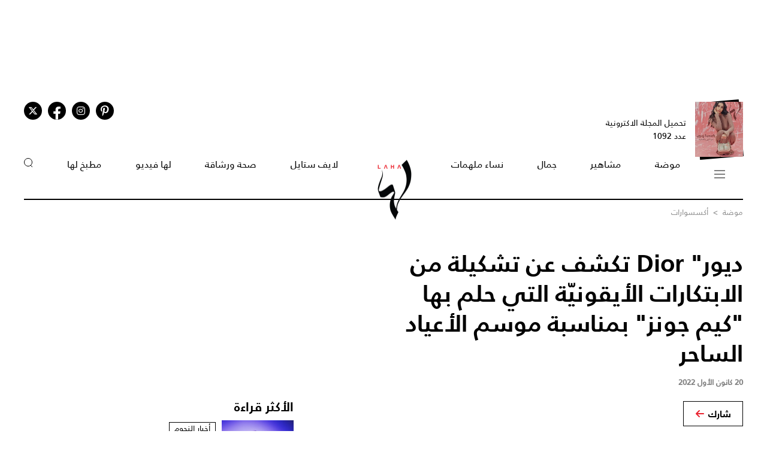

--- FILE ---
content_type: text/html; charset=UTF-8
request_url: https://www.lahamag.com/article/190587-%D8%AF%D9%8A%D9%88%D8%B1-dior-%D8%AA%D9%83%D8%B4%D9%81-%D8%B9%D9%86-%D8%AA%D8%B4%D9%83%D9%8A%D9%84%D8%A9-%D9%85%D9%86-%D8%A7%D9%84%D8%A7%D8%A8%D8%AA%D9%83%D8%A7%D8%B1%D8%A7%D8%AA-%D8%A7%D8%AA-%D8%A7%D9%84%D8%A3%D9%8A%D9%82%D9%88%D9%86%D9%8A%D8%A9-%D8%A7%D9%84%D8%AA%D9%8A-%D8%AD%D9%84%D9%85-%D8%A8%D9%87%D8%A7%D9%83%D9%8A%D9%85-%D8%AC%D9%88%D9%86%D8%B2-%D8%A8%D9%85%D9%86%D8%A7%D8%B3%D8%A8%D8%A9
body_size: 11998
content:
<!DOCTYPE html>
<html lang="ar">
  <head>
          
<title>ديور'' Dior تكشف عن تشكيلة من الابتكارات الأيقونيّة التي حلم بها''كيم جونز'' بمناسبة موسم الأعياد الساحر | مجلة لها</title>
<meta name="title" content="ديور'' Dior تكشف عن تشكيلة من الابتكارات الأيقونيّة التي حلم بها''كيم جونز'' بمناسبة موسم الأعياد الساحر | مجلة لها" />
<meta name="description" content="وسط ديكور يحتفل بجمال الشتاء، تزيّنت حقيبتا ''سادل''&amp;nbsp; Saddle الأيقونيّة و''ديور لينغو..." />
<meta property="og:title" content="ديور'' Dior تكشف عن تشكيلة من الابتكارات الأيقونيّة التي حلم بها''كيم جونز'' بمناسبة موسم الأعياد الساحر | مجلة لها" />
<meta property="og:description" content="وسط ديكور يحتفل بجمال الشتاء، تزيّنت حقيبتا ''سادل''&amp;nbsp; Saddle الأيقونيّة و''ديور لينغو..." />
<meta property="og:type" content="article" />
<meta property="og:url" content="https://www.lahamag.com/article/190587-%D8%AF%D9%8A%D9%88%D8%B1-dior-%D8%AA%D9%83%D8%B4%D9%81-%D8%B9%D9%86-%D8%AA%D8%B4%D9%83%D9%8A%D9%84%D8%A9-%D9%85%D9%86-%D8%A7%D9%84%D8%A7%D8%A8%D8%AA%D9%83%D8%A7%D8%B1%D8%A7%D8%AA-%D8%A7%D8%AA-%D8%A7%D9%84%D8%A3%D9%8A%D9%82%D9%88%D9%86%D9%8A%D8%A9-%D8%A7%D9%84%D8%AA%D9%8A-%D8%AD%D9%84%D9%85-%D8%A8%D9%87%D8%A7%D9%83%D9%8A%D9%85-%D8%AC%D9%88%D9%86%D8%B2-%D8%A8%D9%85%D9%86%D8%A7%D8%B3%D8%A8%D8%A9" />
<link rel="canonical" href="https://www.lahamag.com/article/190587-%D8%AF%D9%8A%D9%88%D8%B1-dior-%D8%AA%D9%83%D8%B4%D9%81-%D8%B9%D9%86-%D8%AA%D8%B4%D9%83%D9%8A%D9%84%D8%A9-%D9%85%D9%86-%D8%A7%D9%84%D8%A7%D8%A8%D8%AA%D9%83%D8%A7%D8%B1%D8%A7%D8%AA-%D8%A7%D8%AA-%D8%A7%D9%84%D8%A3%D9%8A%D9%82%D9%88%D9%86%D9%8A%D8%A9-%D8%A7%D9%84%D8%AA%D9%8A-%D8%AD%D9%84%D9%85-%D8%A8%D9%87%D8%A7%D9%83%D9%8A%D9%85-%D8%AC%D9%88%D9%86%D8%B2-%D8%A8%D9%85%D9%86%D8%A7%D8%B3%D8%A8%D8%A9" />
<meta property="og:image" content="https://s.lahamag.com/storage/attachments/190/Lingot50BaginDiorObliqueJacquardRuthenium_201943.jpg/r/1200/Lingot50BaginDiorObliqueJacquardRuthenium_201943.jpg" />
<meta property="og:site_name" content="Laha Magazine" />
<meta name="twitter:card" content="summary_large_image">
<meta name="twitter:site" content="@LahaMagonline">
<meta name="twitter:title" content="ديور'' Dior تكشف عن تشكيلة من الابتكارات الأيقونيّة التي حلم بها''كيم جونز'' بمناسبة موسم الأعياد الساحر | مجلة لها">
<meta name="twitter:description" content="وسط ديكور يحتفل بجمال الشتاء، تزيّنت حقيبتا ''سادل''&amp;nbsp; Saddle الأيقونيّة و''ديور لينغو...">
<meta name="twitter:image" content="https://s.lahamag.com/storage/attachments/190/Lingot50BaginDiorObliqueJacquardRuthenium_201943.jpg/r/1200/Lingot50BaginDiorObliqueJacquardRuthenium_201943.jpg">
<link rel="image_src" href="https://s.lahamag.com/storage/attachments/190/Lingot50BaginDiorObliqueJacquardRuthenium_201943.jpg/r/1200/Lingot50BaginDiorObliqueJacquardRuthenium_201943.jpg" />
<link rel="preload" fetchpriority="high" as="image" href="https://s.lahamag.com/storage/attachments/190/Lingot50BaginDiorObliqueJacquardRuthenium_201943.jpg/r/1200/Lingot50BaginDiorObliqueJacquardRuthenium_201943.jpg" imagesrcset="https://s.lahamag.com/storage/attachments/190/Lingot50BaginDiorObliqueJacquardRuthenium_201943.jpg/r/640/Lingot50BaginDiorObliqueJacquardRuthenium_201943.jpg 640w, https://s.lahamag.com/storage/attachments/190/Lingot50BaginDiorObliqueJacquardRuthenium_201943.jpg/r/1200/Lingot50BaginDiorObliqueJacquardRuthenium_201943.jpg 1200w, https://s.lahamag.com/storage/attachments/190/Lingot50BaginDiorObliqueJacquardRuthenium_201943.jpg/r/1920/Lingot50BaginDiorObliqueJacquardRuthenium_201943.jpg 1920w" imagesizes="(max-width: 600px) 80vw, 50vw">
<meta name="robots" content="max-image-preview:large">
    
    <meta charset="UTF-8" />
    <meta name="viewport" content="width=device-width, initial-scale=1.0" />
    <link rel="stylesheet" type="text/css" href="/assets/css/main.css?271" />
    <link rel="icon" href="/assets/images/favicon.png" type="image/x-icon" />
    <link rel="apple-touch-icon" sizes="57x57" href="/assets/favicon/apple-icon-57x57.png">
    <link rel="apple-touch-icon" sizes="60x60" href="/assets/favicon/apple-icon-60x60.png">
    <link rel="apple-touch-icon" sizes="72x72" href="/assets/favicon/apple-icon-72x72.png">
    <link rel="apple-touch-icon" sizes="76x76" href="/assets/favicon/apple-icon-76x76.png">
    <link rel="apple-touch-icon" sizes="114x114" href="/assets/favicon/apple-icon-114x114.png">
    <link rel="apple-touch-icon" sizes="120x120" href="/assets/favicon/apple-icon-120x120.png">
    <link rel="apple-touch-icon" sizes="144x144" href="/assets/favicon/apple-icon-144x144.png">
    <link rel="apple-touch-icon" sizes="152x152" href="/assets/favicon/apple-icon-152x152.png">
    <link rel="apple-touch-icon" sizes="180x180" href="/assets/favicon/apple-icon-180x180.png">
    <link rel="icon" type="image/png" sizes="192x192" href="/assets/favicon/android-icon-192x192.png?1">
    <link rel="icon" type="image/png" sizes="32x32" href="/assets/favicon/favicon-32x32.png">
    <link rel="icon" type="image/png" sizes="96x96" href="/assets/favicon/favicon-96x96.png">
    <link rel="icon" type="image/png" sizes="16x16" href="/assets/favicon/favicon-16x16.png">
    <link rel="manifest" href="/assets/favicon/manifest.json">
    <meta name="msapplication-TileColor" content="#ffffff">
    <meta name="msapplication-TileImage" content="/assets/favicon/ms-icon-144x144.png">
    <meta name="theme-color" content="#ffffff">
    <meta property="fb:app_id" content="306312436238820" />

    <link rel="preconnect" href="https://fundingchoicesmessages.google.com">
    <link rel="preconnect" href="https://cdnjs.cloudflare.com">
    <link rel="preconnect" href="https://ajax.googleapis.com">

    <link rel="preload" href="https://ajax.googleapis.com/ajax/libs/jquery/3.6.4/jquery.min.js" as="script">
    <link rel="preload" href="/assets/js/owl.carousel.min.js" as="script">
    <link rel="preload" href="https://cdnjs.cloudflare.com/ajax/libs/slick-carousel/1.8.1/slick.min.js" as="script">
    <link rel="preload" href="/assets/js/is-in-viewport/isInViewport.min.js" as="script">
    <link rel="preload" href="/assets/js/main.js?111" as="script">
    
        <!-- Google tag (gtag.js) -->
        <script async src="https://www.googletagmanager.com/gtag/js?id=G-53S8G9SK08"></script>
        <script>
            window.dataLayer = window.dataLayer || [];
            function gtag(){dataLayer.push(arguments);}
            gtag('js', new Date());
            gtag('config', 'G-53S8G9SK08');
        </script>
    

          <script type="text/javascript">
          var _paq = _paq || [];
          /* tracker methods like "setCustomDimension" should be called before "trackPageView" */
          _paq.push(["setCookieDomain", "*.lahamag.com"]);
                    _paq.push(['trackPageView', document.title, { dimension1: '87',dimension2:'موضة',dimension3:'0',dimension4: '1'}]);
                    _paq.push(['enableLinkTracking']);
          _paq.push(['enableHeartBeatTimer']);
          (function() {
              var u="https://analytics-cms.whitebeard.me/";
              _paq.push(['setTrackerUrl', u+'piwik.php']);
              _paq.push(['setSiteId', '12']);
              var d=document, g=d.createElement('script'), s=d.getElementsByTagName('script')[0];
              g.type='text/javascript'; g.async=true; g.defer=true; g.src=u+'piwik.js'; s.parentNode.insertBefore(g,s);
          })();
      </script>
        <script>
      const loadScript = src => {
        return new Promise((resolve, reject) => {
          const script = document.createElement('script')
          script.type = 'text/javascript'
          script.onload = resolve
          script.onerror = reject
          script.src = src
          document.head.append(script)
        })
      };  

      var signal = {"User":{"UserId":"","Country":""},"Content":{"Topic":"\u0645\u0648\u0636\u0629","sTopic":["\u0623\u0643\u0633\u0633\u0648\u0627\u0631\u0627\u062a"],"Keywords":"\u062f\u064a\u0648\u0631\u00a0Dior, \u0643\u064a\u0645 \u062c\u0648\u0646\u0632, \u062d\u0642\u064a\u0628\u0629 \u0633\u0627\u062f\u0644, \u062d\u0642\u064a\u0628\u0629 \u062f\u064a\u0648\u0631 \u0644\u064a\u0646\u063a\u0648 50, \u0627\u0644\u0623\u062d\u0630\u064a\u0629 \u0627\u0644\u0631\u064a\u0627\u0636\u064a\u0651\u0629 \u0628\u064a 27","ArticleId":"190587","ArticleTitle":"\u062f\u064a\u0648\u0631\"\u00a0Dior \u062a\u0643\u0634\u0641 \u0639\u0646 \u062a\u0634\u0643\u064a\u0644\u0629 \u0645\u0646 \u0627\u0644\u0627\u0628\u062a\u0643\u0627\u0631\u0627\u062a \u0627\u0644\u0623\u064a\u0642\u0648\u0646\u064a\u0651\u0629 \u0627\u0644\u062a\u064a \u062d\u0644\u0645 \u0628\u0647\u0627\r\n\"\u0643\u064a\u0645 \u062c\u0648\u0646\u0632\" \u0628\u0645\u0646\u0627\u0633\u0628\u0629 \u0645\u0648\u0633\u0645 \u0627\u0644\u0623\u0639\u064a\u0627\u062f \u0627\u0644\u0633\u0627\u062d\u0631","ArticleAuthorName":null,"ArticlePublishDate":"2022-12-20T00:00:00+02:00","ContentType":"article","SearchTerm":null,"Platform":"web","IsVideo":null,"CategoryId":"87","PollId":null,"QuizId":null},"Page":{"ChannelLevel1":"Fashion","ChannelLevel2":""}}    </script>

                <script async="" id="gpt" src="//securepubads.g.doubleclick.net/tag/js/gpt.js"></script>
    
    
    <script src="https://cdn.onesignal.com/sdks/web/v16/OneSignalSDK.page.js" defer></script>
    <script>
      window.OneSignalDeferred = window.OneSignalDeferred || [];
      OneSignalDeferred.push(async function(OneSignal) {
        await OneSignal.init({
          appId: "54765dc8-e62a-4987-a56f-c6a2aa059aac",
          safari_web_id: "web.onesignal.auto.66c6cf5f-f4e2-4fcc-bb6d-d84762ec1541",
          notifyButton: {
            enable: true,
          },
        });
      });
    </script>
    
</head>
<body>
        <!-- Google Tag Manager (noscript) -->
    <noscript
      ><iframe
        src="https://www.googletagmanager.com/ns.html?id=GTM-NTCDNLMK"
        height="0"
        width="0"
        style="display: none; visibility: hidden"
      ></iframe
    ></noscript>
    <!-- End Google Tag Manager (noscript) -->
        <header>
            <div class="advertisement responsive leaderboard desktop header-leaderboard" data-id="Leaderboard" data-platform="desktop" style="min-height: 90px"></div>
        <div class="advertisement responsive leaderboard mobile header-leaderboard" data-id="Leaderboard" data-platform="mobile" style="min-height: 100px"></div>
        
    <nav class="main-container desktop_nav inside_page
    nav-border">
        <div class="social_media">
                                                <a href="https://s.lahamag.com/storage/pdfs/2026/422_file1_837d49f2d60219995c6cb4a9de4e12b1.pdf?3" class="book" target="_blank">
                <div class="main_image">
                    <img src="/assets/images/black.webp" title="black-background" alt="black-background" loading="lazy">
                    <img src="https://s.lahamag.com/storage/pdfs/2026/162472914125082481.jpg/r/300/image.jpg" alt="المجلة الالكترونية العدد 1092" loading="lazy" title="المجلة الالكترونية العدد 1092">
                </div>
                <p>تحميل المجلة الاكترونية
                    عدد 1092</p>
            </a>
                                    <ul class="social_media_icons">
                <li>
                        <a href="https://www.pinterest.com/lahamagazine" target="_blank" aria-label="Follow us on Pinterest"><i class="fa-brands fa-pinterest-p"></i></a>
                </li>
                <li>
                        <a href="https://www.instagram.com/lahamag/" target="_blank" aria-label="Follow us on Instagram"><i class="fa-brands fa-instagram"></i></a>
                </li>
                <li class="facebook">
                        <a href="https://www.facebook.com/lahamag" target="_blank" aria-label="Follow us on Facebook"><i class="fa-brands fa-facebook-f"></i></a>
                </li>
                <li>
                        <a href="https://twitter.com/LahaMagonline" target="_blank" aria-label="Follow us on Twitter"><i class="fa-brands fa-x-twitter"></i></a>
                </li>
            </ul>
        </div>

        <ul class="menu_items">
            <li class="menu">
                <div class="top-nav">
                    <img src="/assets/images/menu2.svg?1" title="menu" alt="menu" loading="lazy" class="burger-menu">
                </div>
            </li>
            <!--  -->
            <li><a href="/category/48-موضة">موضة</a></li>
            <li><a href="/category/65-مشاهير">مشاهير</a></li>
            <li><a href="/category/68-جمال">جمال</a></li>
            <li><a href="/category/333-نساء-ملهمات">نساء ملهمات</a></li>
            <li><a href="/"><img src="/assets/images/laha-logo-small.png" alt="laha logo" title="laha logo" class="header_logo" width="75" height="110"></a></li>
            <li><a href="/category/288-لايف-ستايل">لايف ستايل</a></li>
            <li><a href="/category/47-صحة">صحة ورشاقة</a></li>
            <li><a href="/category/218-فيديو-لها">لها فيديو</a></li>
            <li><a href="/category/49-مطبخ-لها">مطبخ لها</a></li>
            <li><button type="button" id="search_button"><img src="/assets/images/search_icon.svg" alt="search_icon" width="15" height="16"></button></li>
        </ul>
    </nav>
    <nav class="mobile_nav main-container">
        <img src="/assets/images/menu2.svg?1" loading="lazy" alt="mobile menu" title="mobile menu" class="mobile_burger_menu" width="27" height="21" id="mobile-burger-menu">
        <img src="/assets/images/close.svg" loading="lazy" alt="close" title="close"  style="width: 27px;display: none;"  class="mobile_burger_menu" id="mobile_close_menu">
        <a href="/">
            <img src="/assets/images/laha-logo-small.png" width="62" height="108" title="laha logo" alt="laha logo" loading="lazy" class="header_logo">
        </a>
        <button type="button" class="search_icon">
            <img src="/assets/images/search_icon.svg" title="بحث" alt="بحث" width="21" height="22" loading="lazy">
        </button>
    </nav>
    <div class="mobile_menu">
                                <a href="https://s.lahamag.com/storage/pdfs/2026/422_file1_837d49f2d60219995c6cb4a9de4e12b1.pdf?3" class="book" target="_blank">
            <div class="main_image">
                <img loading="lazy" src="/assets/images/black.webp" alt="black" title="black">
                <img loading="lazy" src="https://s.lahamag.com/storage/pdfs/2026/162472914125082481.jpg/r/300/image.jpg" alt="file" title="file">
            </div>
            <p>تحميل المجلة الاكترونية
                عدد 1092</p>
        </a>
                        <ul class="mobile_menu_links">
            <li class="mobile_menu_links_item">
                <a href="/category/48-موضة">موضة</a>
                <div class="submenu">
                    <ul>
                        <li><a href="/category/322-أزياء">أزياء</a></li>
                        <li><a href="/category/323-أسابيع-أزياء">أسابيع الموضة</a></li>
                        <li><a href="/category/58-عروض-أزياء">عروض أزياء</a></li>
                        <li><a href="/category/56-أخبار-الموضة">أخبار الموضة</a></li>
                        <li><a href="/category/104-ساعات-ومجوهرات">ساعات ومجوهرات</a></li>
                    </ul>
                    <ul>
                        <li><a href="/category/87-اكسسوارات">اكسسوارات</a></li>
                        <li><a href="/category/57-إطلالات-المشاهير">إطلالات المشاهير</a></li>
                        <li><a href="/category/142-له">له</a></li>
                        <li><a href="/category/1-عروس-لها">عروس لها</a></li>
                    </ul>
                </div>
            </li>
            <li class="mobile_menu_links_item">
                <a href="/category/65-مشاهير">مشاهير</a>
                <div class="submenu">
                    <ul>
                        <li><a href="/category/70-أخبار-النجوم">أخبار النجوم</a></li>
                        <li><a href="/category/327-عائلات-ملكية">عائلات ملكية</a></li>
                        <li><a href="/category/328-مشاهير-العرب">مشاهير العرب</a></li>
                        <li><a href="/category/329-مشاهير-العالم">مشاهير العالم</a></li>
                        <li><a href="/category/127-مقابلات">مقابلات</a></li>
                    </ul>
                    <ul>
                        <li><a href="/category/286-سينما-ومسلسلات">سينما ومسلسلات</a></li>
                    </ul>
                </div>
            </li>
            <li class="mobile_menu_links_item">
                <a href="/category/68-جمال">جمال</a>
                <div class="submenu">
                    <ul>
                        <li><a href="/category/331-صيحات-جمالية">صيحات جمالية</a></li>
                        <li><a href="/category/86-بشرتك">بشرتك</a></li>
                        <li><a href="/category/194-مكياجك">مكياجك</a></li>
                        <li><a href="/category/133-عطور-ومستحضرات">عطور ومستحضرات</a></li>
                        <li><a href="/category/81-نصائح-جمالية">نصائح جمالية</a></li>
                    </ul>
                </div>
            </li>
            <li class="mobile_menu_links_item">
                <a href="/category/333-نساء-ملهمات">نساء ملهمات</a>
                <div class="submenu">
                    <ul>
                        <li><a href="/category/334-قصة-نجاح">قصة نجاح</a></li>
                        <li><a href="/category/335-قضايا-المرأة">قضايا المرأة</a></li>
                    </ul>
                </div>
            </li>
            <li class="mobile_menu_links_item">
                <a href="/category/288-لايف-ستايل">لايف ستايل</a>
                <div class="submenu">
                    <ul>
                        <li><a href="/category/50-ديكور">ديكور</a></li>
                        <li><a href="/category/7-سياحة-وسفر">سياحة وسفر</a></li>
                        <li><a href="/category/6-ثقافة-وفنون">ثقافة وفنون</a></li>
                        <!-- <li><a href="/category/353-تكنولوجيا">تكنولوجيا</a></li> -->
                        <li><a href="/category/45-أبراج">أبراج</a></li>
                    </ul>
                </div>
            </li>
            <li class="mobile_menu_links_item">
                <a href="/category/47-صحة">صحة ورشاقة</a>
                <div class="submenu">
                    <ul>
                        <li><a href="/category/289-الحمل-والآمومة">الحمل والآمومة</a></li>
                        <li><a href="/category/165-تغذية">تغذية</a></li>
                        <li><a href="/category/112-صحة-عامة">صحة عامة</a></li>
                    </ul>
                </div>
            </li>
            <li class="mobile_menu_links_item">
                <a href="/category/218-فيديو-لها">لها فيديو</a>
                <div class="submenu">
                    <ul>
                        <li><a href="/category/346-exclusives">Exclusives</a></li>
                        <li><a href="/category/352-موضة">موضة</a></li>
                        <li><a href="/category/353-جمال">جمال</a></li>
                        <li><a href="/category/347-مشاهير-وفن">مشاهير وفن</a></li>
                        <li><a href="/category/127-مقابلات">مقابلات</a></li>
                    </ul>
                </div>
            </li>
            <li class="mobile_menu_links_item">
                <a href="/category/49-مطبخ-لها">مطبخ لها</a>
                <div class="submenu">
                    <ul>
                        <li><a href="/category/89-وصفات-سهلة">وصفات سهلة</a></li>
                        <li><a href="/category/349-وصفات-صحية">وصفات صحية</a></li>
                        <li><a href="/category/350-وصفات-بالفيديو">وصفات بالفيديو</a></li>
                        <li><a href="/category/249-رمضانيات">رمضانيات</a></li>
                        <li><a href="/category/94-نصائح-وإرشادات">نصائح شيف</a></li>
                    </ul>
                </div>
            </li>
        </ul>
        <ul class="privacy_links">
            <li><a href="/privacy">سياسة الخصوصية</a></li>
            <li><a href="/subscribe"><img src="/assets/images/left_arrow.svg" alt="left arrow" title="left arrow" loading="lazy">إشترك</a></li>
            <li><a href="/yourAds"><img src="/assets/images/left_arrow.svg" alt="left arrow" title="left arrow" loading="lazy">أعلن معنا</a></li>
        </ul>
        <ul class="social_media_icons">
            <li>
                <a href="https://www.pinterest.com/lahamagazine" target="_blank"><i class="fa-brands fa-pinterest-p"></i></a>
            </li>
            <li>
                <a href="https://www.instagram.com/lahamag/"><i class="fa-brands fa-instagram"></i></a>
            </li>
            <li class="facebook">
                <a href="https://www.facebook.com/lahamag" target="_blank"><i class="fa-brands fa-facebook-f"></i></a>
            </li>
            <li>
                <a href="https://twitter.com/LahaMagonline" target="_blank"><i class="fa-brands fa-x-twitter"></i></a>
            </li>
        </ul>
    </div>
</header>
<div class="search_section">
    <form action="/search" method="get">
                <input type="text" name="q" placeholder="اكتب هنا عن ماذا تبحث" id="search-input" />
                <a href="#" class="search_button submit">بحث</a>
    </form>
</div>
<div class="desktop_submenu">
    <div class="toggle_menu_header">
        <div class="top-nav menu">
            <img src="/assets/images/x.svg" alt="x close" title="x close" loading="lazy">
        </div>
        <ul class="social_media_icons">
            <li>
                <a href="https://www.pinterest.com/lahamagazine" target="_blank"><i class="fa-brands fa-pinterest-p"></i></a>
            </li>
            <li>
                <a href="https://www.instagram.com/lahamag/"><i class="fa-brands fa-instagram"></i></a>
            </li>
            <li class="facebook">
                <a href="https://www.facebook.com/lahamag" target="_blank"><i class="fa-brands fa-facebook-f"></i></a>
            </li>
            <li>
                <a href="https://twitter.com/LahaMagonline" target="_blank"><i class="fa-brands fa-x-twitter"></i></a>
            </li>
        </ul>
    </div>
    <div class="menu_header">
        <form action="/search" method="get" class="header_search_menu">
                        <input type="text" name="q" placeholder="اكتب هنا عن ماذا تبحث" id="search-input" />
                        <a href="#" class="submit">بحث</a>
        </form>
        <a href="" class="menu_logo"><img loading="lazy" src="/assets/images/laha-logo-small.png" alt="laha logo" title="laha logo" class="header_logo" width="75" height="118"></a>
        <ul>
            <li><a href="/privacy">سياسة الخصوصية</a></li>
            <li><a href="/subscribe"><img loading="lazy" src="/assets/images/left_arrow.svg" alt="left arrow" title="left arrow">إشترك</a></li>
            <li><a href="/yourAds"><img loading="lazy" src="/assets/images/left_arrow.svg" alt="left arrow" title="left arrow">أعلن معنا</a></li>
        </ul>
    </div>
    <div class="desktop_submenu_container">
        <div class="submenu_items">
            <ul>
                <li><a href="/category/48-موضة">موضة</a></li>
                <li><a href="/category/322-أزياء">أزياء</a></li>
                <li><a href="/category/323-أسابيع-أزياء">أسابيع الموضة</a></li>
                <li><a href="/category/58-عروض-أزياء">عروض أزياء</a></li>
                <li><a href="/category/56-أخبار-الموضة">أخبار الموضة</a></li>
                <li><a href="/category/104-ساعات-ومجوهرات">ساعات ومجوهرات</a></li>
                <li><a href="/category/87-اكسسوارات">اكسسوارات</a></li>
                <li><a href="/category/57-إطلالات-المشاهير">إطلالات المشاهير</a></li>
                <li><a href="/category/142-له">له</a></li>
                <li><a href="/category/1-عروس-لها">عروس لها</a></li>
            </ul>
            <ul>
                <li><a href="/category/65-مشاهير">مشاهير</a></li>
                <li><a href="/category/70-أخبار-النجوم">أخبار النجوم</a></li>
                <li><a href="/category/327-عائلات-ملكية">عائلات ملكية</a></li>
                <li><a href="/category/328-مشاهير-العرب">مشاهير العرب</a></li>
                <li><a href="/category/329-مشاهير-العالم">مشاهير العالم</a></li>
                <li><a href="/category/127-مقابلات">مقابلات</a></li>
                <li><a href="/category/286-سينما-ومسلسلات">سينما ومسلسلات</a></li>
            </ul>
            <ul>
                <li><a href="/category/68-جمال">جمال</a></li>
                <li><a href="/category/331-صيحات-جمالية">صيحات جمالية</a></li>
                <li><a href="/category/86-بشرتك">بشرتك</a></li>
                <li><a href="/category/194-مكياجك">مكياجك</a></li>
                <li><a href="/category/133-عطور-ومستحضرات">عطور ومستحضرات</a></li>
                <li><a href="/category/81-نصائح-جمالية">نصائح جمالية</a></li>
            </ul>
            <ul>
                <li><a href="/category/333-نساء-ملهمات">نساء ملهمات</a></li>
                <li><a href="/category/334-قصة-نجاح">قصة نجاح</a></li>
                <li><a href="/category/335-قضايا-المرأة">قضايا المرأة</a></li>
            </ul>
            <ul>
                <li><a href="/category/288-لايف-ستايل">لايف ستايل</a></li>
                <li><a href="/category/50-ديكور">ديكور</a></li>
                <li><a href="/category/7-سياحة-وسفر">سياحة وسفر</a></li>
                <li><a href="/category/6-ثقافة-وفنون">ثقافة وفنون</a></li>
                <li><a href="/category/45-أبراج">أبراج</a></li>
            </ul>
            <ul>
                <li><a href="/category/47-صحة">صحة ورشاقة</a></li>
                <li><a href="/category/289-الحمل-والآمومة">الحمل والآمومة</a></li>
                <li><a href="/category/165-تغذية">تغذية</a></li>
                <li><a href="/category/112-صحة-عامة">صحة عامة</a></li>
            </ul>
            <ul>
                <li><a href="/category/218-فيديو-لها">لها فيديو</a></li>
                <li><a href="/category/346-exclusives">Exclusives</a></li>
                <li><a href="/category/352-موضة">موضة</a></li>
                <li><a href="/category/353-جمال">جمال</a></li>
                <li><a href="/category/347-مشاهير-وفن">مشاهير وفن</a></li>
                <li><a href="/category/127-مقابلات">مقابلات</a></li>
            </ul>
            <ul>
                <li><a href="/category/49-مطبخ-لها">مطبخ لها</a></li>
                <li><a href="/category/89-وصفات-سهلة">وصفات سهلة</a></li>
                <li><a href="/category/349-وصفات-صحية">وصفات صحية</a></li>
                <li><a href="/category/350-وصفات-بالفيديو">وصفات بالفيديو</a></li>
                <li><a href="/category/249-رمضانيات">رمضانيات</a></li>
                <li><a href="/category/94-نصائح-وإرشادات">نصائح شيف</a></li>
            </ul>
            <ul>
                <li><a href="#">المزيد عن لها</a></li>
                <li><a href="/pdf">أعداد لها</a></li>
                <li><a href="/about">عن لها</a></li>
                <li><a href="/contact">إتصل بنا</a></li>
            </ul>

             
                                    <a href="https://s.lahamag.com/storage/pdfs/2026/422_file1_837d49f2d60219995c6cb4a9de4e12b1.pdf?3" class="magazine" target="_blank">
                <h4>المجلة الاكترونية</h4>
                <p>عدد 1092</p>
                <img src="https://s.lahamag.com/storage/pdfs/2026/162472914125082481.jpg" title="المجلة" alt="المجلة" loading="lazy">
            </a>
                                </div>
        <div class="most_read">
            <h4>الأكثر قراءة</h4>
                                    <a href="https://www.lahamag.com/article/234049-%D9%85%D8%B9%D8%AC%D8%A8%D8%A7%D8%AA-%D8%A3%D8%B3%D9%8A%D9%88%D9%8A%D8%A7%D8%AA-%D9%8A%D8%B1%D9%82%D8%B5%D9%86-%D9%85%D8%B9-%D9%87%D9%8A%D9%81%D8%A7%D8%A1-%D9%88%D9%87%D8%A8%D9%8A-%D9%81%D9%8A-%D8%A8%D8%A7%D8%B1%D9%8A%D8%B3-%D8%B4%D8%A7%D9%87%D8%AF%D9%88%D8%A7-%D9%85%D8%A7-%D8%AD%D8%B5%D9%84">
                                <img src="https://s.lahamag.com/storage/attachments/234/Screenshot_20260128_110040_Instagram_940775.jpg/r/300/Screenshot_20260128_110040_Instagram_940775.jpg" alt="هيفاء وهبي ترقص مع المعجبات بموقف طريف في أسبوع الموضة الباريسي" title="هيفاء وهبي ترقص مع المعجبات بموقف طريف في أسبوع الموضة الباريسي" loading="lazy">
                                <p class="image_caption">هيفاء وهبي ترقص مع المعجبات بموقف طريف في أسبوع...</p>
            </a>
                        <a href="https://www.lahamag.com/article/234054-%D9%86%D9%8A%D9%83%D9%88%D9%84%D8%A7-%D8%A8%D9%8A%D9%84%D8%AA%D8%B2-%D8%AA%D9%86%D8%B4%D8%B1-%D9%84%D9%82%D8%B7%D8%A7%D8%AA-%D8%AD%D9%85%D9%8A%D9%85%D8%A9-%D9%85%D8%B9-%D8%A8%D8%B1%D9%88%D9%83%D9%84%D9%8A%D9%86%D9%86-%D8%A8%D9%8A%D9%83%D9%87%D8%A7%D9%85-%D9%88%D8%B3%D8%B7-%D8%A7%D9%84%D8%AE%D9%84%D8%A7%D9%81%D8%A7%D8%AA-%D9%85%D8%B9-%D8%AF%D9%8A%D9%81%D9%8A%D8%AF-%D9%88%D9%81%D9%8A%D9%83%D8%AA%D9%88%D8%B1%D9%8A%D8%A7">
                                <img src="https://s.lahamag.com/storage/attachments/234/372201.jpg/r/300/372201.jpg" alt="نيكولا بيلتز تُشارك فيديو من حياتها الخاصة مع بروكلين بيكهام وسط الخلافات العائلية" title="نيكولا بيلتز تُشارك فيديو من حياتها الخاصة مع بروكلين بيكهام وسط الخلافات العائلية" loading="lazy">
                                <p class="image_caption">نيكولا بيلتز تُشارك فيديو من حياتها الخاصة مع...</p>
            </a>
                        <a href="https://www.lahamag.com/article/234032-%D8%A7%D9%84%D9%85%D9%84%D9%83%D8%A9-%D8%B1%D8%A7%D9%86%D9%8A%D8%A7-%D8%AA%D9%86%D8%B3%D9%82-%D8%A7%D9%84%D8%A8%D8%AF%D9%84%D8%A9-%D8%A7%D9%84%D9%83%D9%84%D8%A7%D8%B3%D9%8A%D9%83%D9%8A%D8%A9-%D8%A8%D9%84%D9%85%D8%B3%D8%A9-%D8%B9%D8%B5%D8%B1%D9%8A%D8%A9-%D9%85%D9%85%D9%8A%D8%B2%D8%A9">
                                <img src="https://s.lahamag.com/storage/attachments/234/700905.jpg/r/300/700905.jpg" alt="الملكة رانيا بإطلالة شتوية ناعمة في واشنطن" title="الملكة رانيا بإطلالة شتوية ناعمة في واشنطن" loading="lazy">
                                <p class="image_caption">الملكة رانيا بإطلالة شتوية ناعمة في واشنطن</p>
            </a>
                        <a href="https://www.lahamag.com/article/234086-%D8%A7%D8%A8%D9%86%D8%AA%D8%A7-%D8%B4%D9%82%D9%8A%D9%82%D8%A9-%D8%A7%D9%84%D8%A3%D9%85%D9%8A%D8%B1%D8%A9-%D8%AF%D9%8A%D8%A7%D9%86%D8%A7-%D8%A3%D9%85%D9%8A%D9%84%D9%8A%D8%A7-%D9%88%D8%A5%D9%84%D9%8A%D8%B2%D8%A7-%D8%B3%D8%A8%D9%86%D8%B3%D8%B1-%D8%AA%D8%AE%D8%B7%D9%81%D8%A7%D9%86-%D8%A7%D9%84%D8%A3%D9%86%D8%B8%D8%A7%D8%B1-%D8%A8%D8%A5%D8%B7%D9%84%D8%A7%D9%84%D8%A7%D8%AA-%D9%85%D9%83%D8%B4%D9%88%D9%81%D8%A9">
                                <img src="https://s.lahamag.com/storage/attachments/234/645267.jpg/r/300/645267.jpg" alt="أميليا وإليزا سبنسر بإطلالتين أنيقتين مستوحتين من الثمانينيات" title="أميليا وإليزا سبنسر بإطلالتين أنيقتين مستوحتين من الثمانينيات" loading="lazy">
                                <p class="image_caption">أميليا وإليزا سبنسر بإطلالتين أنيقتين مستوحتين...</p>
            </a>
                        <a href="https://www.lahamag.com/article/234045-%D8%A7%D8%AC%D8%B1%D8%A3-%D8%A5%D8%B7%D9%84%D8%A7%D9%84%D8%A7%D8%AA-%D8%AC%D9%88%D8%A7%D8%A6%D8%B2-%D8%BA%D8%B1%D8%A7%D9%85%D9%8A-%D8%B9%D8%A8%D8%B1-%D8%A7%D9%84%D8%B3%D9%86%D9%8A%D9%86">
                                <img src="https://s.lahamag.com/storage/attachments/234/2024_228965.jpg/r/300/2024_228965.jpg" alt="قبل انطلاقه الأحد... 7 من أجرأ إطلالات جوائز غرامي على الإطلاق" title="قبل انطلاقه الأحد... 7 من أجرأ إطلالات جوائز غرامي على الإطلاق" loading="lazy">
                                <p class="image_caption">قبل انطلاقه الأحد... 7 من أجرأ إطلالات جوائز...</p>
            </a>
                    </div>
    </div>
</div>    <script type="application/ld+json">
    {
    "@context": "https://schema.org/",
    "@type": "NewsArticle",
    "headline": "ديور\" Dior تكشف عن تشكيلة من الابتكارات الأيقونيّة التي حلم بها\r\n\"كيم جونز\" بمناسبة موسم الأعياد الساحر",
    "articleSection": "أكسسوارات",
    "isAccessibleForFree": true,
    "mainEntityOfPage": {
        "@type": "WebPage",
        "@id": "https://www.lahamag.com/article/190587-%D8%AF%D9%8A%D9%88%D8%B1-dior-%D8%AA%D9%83%D8%B4%D9%81-%D8%B9%D9%86-%D8%AA%D8%B4%D9%83%D9%8A%D9%84%D8%A9-%D9%85%D9%86-%D8%A7%D9%84%D8%A7%D8%A8%D8%AA%D9%83%D8%A7%D8%B1%D8%A7%D8%AA-%D8%A7%D8%AA-%D8%A7%D9%84%D8%A3%D9%8A%D9%82%D9%88%D9%86%D9%8A%D8%A9-%D8%A7%D9%84%D8%AA%D9%8A-%D8%AD%D9%84%D9%85-%D8%A8%D9%87%D8%A7%D9%83%D9%8A%D9%85-%D8%AC%D9%88%D9%86%D8%B2-%D8%A8%D9%85%D9%86%D8%A7%D8%B3%D8%A8%D8%A9"
    },
    "inLanguage": "ar",
    "dateModified": "2022-12-20T00:00:00+02:00",
    "datePublished": "2022-12-20T00:00:00+02:00",
    "sameAs": [
        "https://x.com/LahaMagonline",
        "https://www.facebook.com/lahamag",
        "https://www.instagram.com/lahamag/",
        "https://www.pinterest.com/lahamagazine/"
    ],
    "author": {
        "@type": "Person",
        "name": "مجلة لها",
        "url": "https://www.lahamag.com/"
    },
    "publisher": {
        "@type": "Organization",
        "name": "مجلة لها",
        "logo": {
            "@type": "ImageObject",
            "url": "https://www.lahamag.com/assets/images/main-logo.png",
            "width": 500,
            "height": 270
        }
    },
    "hasPart": [
        {
            "@type": "WebPageElement",
            "isAccessibleForFree": true,
            "cssSelector": ".article-container"
        }
    ],
    "url": "https://www.lahamag.com/article/190587-%D8%AF%D9%8A%D9%88%D8%B1-dior-%D8%AA%D9%83%D8%B4%D9%81-%D8%B9%D9%86-%D8%AA%D8%B4%D9%83%D9%8A%D9%84%D8%A9-%D9%85%D9%86-%D8%A7%D9%84%D8%A7%D8%A8%D8%AA%D9%83%D8%A7%D8%B1%D8%A7%D8%AA-%D8%A7%D8%AA-%D8%A7%D9%84%D8%A3%D9%8A%D9%82%D9%88%D9%86%D9%8A%D8%A9-%D8%A7%D9%84%D8%AA%D9%8A-%D8%AD%D9%84%D9%85-%D8%A8%D9%87%D8%A7%D9%83%D9%8A%D9%85-%D8%AC%D9%88%D9%86%D8%B2-%D8%A8%D9%85%D9%86%D8%A7%D8%B3%D8%A8%D8%A9",
    "description": "وسط ديكور يحتفل بجمال الشتاء، تزيّنت حقيبتا سادل&nbsp; Saddle الأيقونيّة وديور لينغو 50&nbsp;Dior&nbsp;Lingot&nbsp;50&nbsp;بقماش بحبك الجاكار ونقش ديور أوبليك&nbsp;Dior Oblique&nbsp;المُفعم بخيوط  الـ",
    "thumbnailUrl": "https://s.lahamag.com/storage/attachments/190/Lingot50BaginDiorObliqueJacquardRuthenium_201943.jpg/r/300/Lingot50BaginDiorObliqueJacquardRuthenium_201943.jpg",
    "image": [
        {
            "@type": "ImageObject",
            "url": "https://s.lahamag.com/storage/attachments/190/Lingot50BaginDiorObliqueJacquardRuthenium_201943.jpg",
            "width": 2047,
            "height": 1365
        },
        {
            "@type": "ImageObject",
            "url": "https://s.lahamag.com/storage/attachments/190/DIORChristmas2022-MenServicesGnraux8-1_947494.png",
            "width": 1023,
            "height": 1365
        },
        {
            "@type": "ImageObject",
            "url": "https://s.lahamag.com/storage/attachments/190/CDDiamondA1U_970478.jpg",
            "width": 1365,
            "height": 1365
        },
        {
            "@type": "ImageObject",
            "url": "https://s.lahamag.com/storage/attachments/190/DIORChristmas2022-MenServicesGnraux7_587251.png",
            "width": 1023,
            "height": 1365
        },
        {
            "@type": "ImageObject",
            "url": "https://s.lahamag.com/storage/attachments/190/B23high-topsneakerinDiorObliquejacquardcolorruthenium_393645.jpg",
            "width": 2047,
            "height": 1365
        },
        {
            "@type": "ImageObject",
            "url": "https://s.lahamag.com/storage/attachments/190/CDDiamondS2I_696321.jpg",
            "width": 2047,
            "height": 1365
        },
        {
            "@type": "ImageObject",
            "url": "https://s.lahamag.com/storage/attachments/190/SaddleBaginDiorObliqueJacquardRuthenium_945421.jpg",
            "width": 2047,
            "height": 1365
        }
    ],
    "keywords": "ديور Dior, كيم جونز, حقيبة سادل, حقيبة ديور لينغو 50, الأحذية الرياضيّة بي 27",
    "articleBody": "وسط ديكور يحتفل بجمال الشتاء، تزيّنت حقيبتا سادل  الأيقونيّة وديور لينغو 5050بقماش بحبك الجاكار ونقش ديور أوبليك المُفعم بخيوط  الـلوركس، وأُعيد ابتكارهما بلون الروثينيوم المرهف ويظهر أيضاً هذا القماش الكلاسيكي، العزيز على قلب الدار، على الأحذية الرياضيّة بي 2727وبي 2323، ويحقّق توازناً ما بين روح الألبسة الرياضيّة والأناقة وتجسيدًا لإرث ديورالعريق، يضفي نمط سي دي دايموند لمسةً من الأناقة على كلّ من حقائب الظهر وحقائب الكتف من ديور هت ذا رود  ، فضلاً عن اللوازم الجلدية الصغيرة، ووشاح من الصوف، والنظارات الشمسيّة",
    "wordCount": 82
}
</script>

<section class="page">
    <article class="next-article-page "
        data-articleid="190587" data-slug="ديور-dior-تكشف-عن-تشكيلة-من-الابتكارات-ات-الأيقونية-التي-حلم-بهاكيم-جونز-بمناسبة" data-signal='{"User":{"UserId":"","Country":""},"Content":{"Topic":"\u0645\u0648\u0636\u0629","sTopic":["\u0623\u0643\u0633\u0633\u0648\u0627\u0631\u0627\u062a"],"Keywords":"\u062f\u064a\u0648\u0631\u00a0Dior, \u0643\u064a\u0645 \u062c\u0648\u0646\u0632, \u062d\u0642\u064a\u0628\u0629 \u0633\u0627\u062f\u0644, \u062d\u0642\u064a\u0628\u0629 \u062f\u064a\u0648\u0631 \u0644\u064a\u0646\u063a\u0648 50, \u0627\u0644\u0623\u062d\u0630\u064a\u0629 \u0627\u0644\u0631\u064a\u0627\u0636\u064a\u0651\u0629 \u0628\u064a 27","ArticleId":"190587","ArticleTitle":"\u062f\u064a\u0648\u0631\"\u00a0Dior \u062a\u0643\u0634\u0641 \u0639\u0646 \u062a\u0634\u0643\u064a\u0644\u0629 \u0645\u0646 \u0627\u0644\u0627\u0628\u062a\u0643\u0627\u0631\u0627\u062a \u0627\u0644\u0623\u064a\u0642\u0648\u0646\u064a\u0651\u0629 \u0627\u0644\u062a\u064a \u062d\u0644\u0645 \u0628\u0647\u0627\r\n\"\u0643\u064a\u0645 \u062c\u0648\u0646\u0632\" \u0628\u0645\u0646\u0627\u0633\u0628\u0629 \u0645\u0648\u0633\u0645 \u0627\u0644\u0623\u0639\u064a\u0627\u062f \u0627\u0644\u0633\u0627\u062d\u0631","ArticleAuthorName":null,"ArticlePublishDate":"2022-12-20T00:00:00+02:00","ContentType":"article","SearchTerm":null,"Platform":"web","IsVideo":null,"CategoryId":"87","PollId":null,"QuizId":null},"Page":{"ChannelLevel1":"Fashion","ChannelLevel2":""}}'>
        <div class="article_page">
            
            <div class="breadcrumb main-container">
                                <a
                    href="https://www.lahamag.com/category/48-موضة">موضة</a>
                &nbsp;>&nbsp;
                                <a href="https://www.lahamag.com/category/87-أكسسوارات">أكسسوارات</a>
            </div>
            <div class="article_page_grid">
                <div class="article-container">
                    <h1 class="main-container article_title">
                                                ديور" Dior تكشف عن تشكيلة من الابتكارات الأيقونيّة التي حلم بها
"كيم جونز" بمناسبة موسم الأعياد الساحر
                                            </h1>

                    <div class="article_date main-container">
                        <date>20 كانون الأول 2022</date>                     </div>
                    <h2 class="main-container"></h2>
                    <a href="#" class="share_btn">شارك<i class="fa fa-arrow-left"></i></a>
                                        <div class="article-images-carousel-container">
                        <div class="owl-carousel article_carousel">
                                                        <div class="details">
                                <img fetchpriority="high"  src="https://s.lahamag.com/storage/attachments/190/Lingot50BaginDiorObliqueJacquardRuthenium_201943.jpg/r/640/Lingot50BaginDiorObliqueJacquardRuthenium_201943.jpg"
                                    srcset="https://s.lahamag.com/storage/attachments/190/Lingot50BaginDiorObliqueJacquardRuthenium_201943.jpg/r/640/Lingot50BaginDiorObliqueJacquardRuthenium_201943.jpg 640w, https://s.lahamag.com/storage/attachments/190/Lingot50BaginDiorObliqueJacquardRuthenium_201943.jpg/r/1200/Lingot50BaginDiorObliqueJacquardRuthenium_201943.jpg 1200w, https://s.lahamag.com/storage/attachments/190/Lingot50BaginDiorObliqueJacquardRuthenium_201943.jpg/r/1920/Lingot50BaginDiorObliqueJacquardRuthenium_201943.jpg 1920w"
                                    sizes="(max-width: 600px) 80vw, 50vw" alt="" class="article_image"
                                    title="" style="object-position: 49.82% 21.9%;"                                     width="2047"  height="1365" >
                                                            </div>
                                                        <div class="details">
                                <img  src="https://s.lahamag.com/storage/attachments/190/DIORChristmas2022-MenServicesGnraux8-1_947494.png/r/640/DIORChristmas2022-MenServicesGnraux8-1_947494.png"
                                    srcset="https://s.lahamag.com/storage/attachments/190/DIORChristmas2022-MenServicesGnraux8-1_947494.png/r/640/DIORChristmas2022-MenServicesGnraux8-1_947494.png 640w, https://s.lahamag.com/storage/attachments/190/DIORChristmas2022-MenServicesGnraux8-1_947494.png/r/1200/DIORChristmas2022-MenServicesGnraux8-1_947494.png 1200w, https://s.lahamag.com/storage/attachments/190/DIORChristmas2022-MenServicesGnraux8-1_947494.png/r/1920/DIORChristmas2022-MenServicesGnraux8-1_947494.png 1920w"
                                    sizes="(max-width: 600px) 80vw, 50vw" alt="" class="article_image"
                                    title="" style="object-position: 38.2% 26.91%;"                                     width="1023"  height="1365" >
                                                            </div>
                                                        <div class="details">
                                <img  src="https://s.lahamag.com/storage/attachments/190/CDDiamondA1U_970478.jpg/r/640/CDDiamondA1U_970478.jpg"
                                    srcset="https://s.lahamag.com/storage/attachments/190/CDDiamondA1U_970478.jpg/r/640/CDDiamondA1U_970478.jpg 640w, https://s.lahamag.com/storage/attachments/190/CDDiamondA1U_970478.jpg/r/1200/CDDiamondA1U_970478.jpg 1200w, https://s.lahamag.com/storage/attachments/190/CDDiamondA1U_970478.jpg/r/1920/CDDiamondA1U_970478.jpg 1920w"
                                    sizes="(max-width: 600px) 80vw, 50vw" alt="" class="article_image"
                                    title="" style="object-position: 22.54% 43.31%;"                                     width="1365"  height="1365" >
                                                            </div>
                                                        <div class="details">
                                <img  src="https://s.lahamag.com/storage/attachments/190/DIORChristmas2022-MenServicesGnraux7_587251.png/r/640/DIORChristmas2022-MenServicesGnraux7_587251.png"
                                    srcset="https://s.lahamag.com/storage/attachments/190/DIORChristmas2022-MenServicesGnraux7_587251.png/r/640/DIORChristmas2022-MenServicesGnraux7_587251.png 640w, https://s.lahamag.com/storage/attachments/190/DIORChristmas2022-MenServicesGnraux7_587251.png/r/1200/DIORChristmas2022-MenServicesGnraux7_587251.png 1200w, https://s.lahamag.com/storage/attachments/190/DIORChristmas2022-MenServicesGnraux7_587251.png/r/1920/DIORChristmas2022-MenServicesGnraux7_587251.png 1920w"
                                    sizes="(max-width: 600px) 80vw, 50vw" alt="" class="article_image"
                                    title="" style="object-position: 50.88% 20.98%;"                                     width="1023"  height="1365" >
                                                            </div>
                                                        <div class="details">
                                <img  src="https://s.lahamag.com/storage/attachments/190/B23high-topsneakerinDiorObliquejacquardcolorruthenium_393645.jpg/r/640/B23high-topsneakerinDiorObliquejacquardcolorruthenium_393645.jpg"
                                    srcset="https://s.lahamag.com/storage/attachments/190/B23high-topsneakerinDiorObliquejacquardcolorruthenium_393645.jpg/r/640/B23high-topsneakerinDiorObliquejacquardcolorruthenium_393645.jpg 640w, https://s.lahamag.com/storage/attachments/190/B23high-topsneakerinDiorObliquejacquardcolorruthenium_393645.jpg/r/1200/B23high-topsneakerinDiorObliquejacquardcolorruthenium_393645.jpg 1200w, https://s.lahamag.com/storage/attachments/190/B23high-topsneakerinDiorObliquejacquardcolorruthenium_393645.jpg/r/1920/B23high-topsneakerinDiorObliquejacquardcolorruthenium_393645.jpg 1920w"
                                    sizes="(max-width: 600px) 80vw, 50vw" alt="" class="article_image"
                                    title="" style="object-position: 50% 50%;"                                     width="2047"  height="1365" >
                                                            </div>
                                                        <div class="details">
                                <img  src="https://s.lahamag.com/storage/attachments/190/CDDiamondS2I_696321.jpg/r/640/CDDiamondS2I_696321.jpg"
                                    srcset="https://s.lahamag.com/storage/attachments/190/CDDiamondS2I_696321.jpg/r/640/CDDiamondS2I_696321.jpg 640w, https://s.lahamag.com/storage/attachments/190/CDDiamondS2I_696321.jpg/r/1200/CDDiamondS2I_696321.jpg 1200w, https://s.lahamag.com/storage/attachments/190/CDDiamondS2I_696321.jpg/r/1920/CDDiamondS2I_696321.jpg 1920w"
                                    sizes="(max-width: 600px) 80vw, 50vw" alt="" class="article_image"
                                    title="" style="object-position: 50% 50%;"                                     width="2047"  height="1365" >
                                                            </div>
                                                        <div class="details">
                                <img  src="https://s.lahamag.com/storage/attachments/190/SaddleBaginDiorObliqueJacquardRuthenium_945421.jpg/r/640/SaddleBaginDiorObliqueJacquardRuthenium_945421.jpg"
                                    srcset="https://s.lahamag.com/storage/attachments/190/SaddleBaginDiorObliqueJacquardRuthenium_945421.jpg/r/640/SaddleBaginDiorObliqueJacquardRuthenium_945421.jpg 640w, https://s.lahamag.com/storage/attachments/190/SaddleBaginDiorObliqueJacquardRuthenium_945421.jpg/r/1200/SaddleBaginDiorObliqueJacquardRuthenium_945421.jpg 1200w, https://s.lahamag.com/storage/attachments/190/SaddleBaginDiorObliqueJacquardRuthenium_945421.jpg/r/1920/SaddleBaginDiorObliqueJacquardRuthenium_945421.jpg 1920w"
                                    sizes="(max-width: 600px) 80vw, 50vw" alt="" class="article_image"
                                    title="" style="object-position: 50% 50%;"                                     width="2047"  height="1365" >
                                                            </div>
                                                    </div>
                    </div>
                                                            <div class="text main-container ">
                        <p>وسط ديكور يحتفل بجمال الشتاء، تزيّنت حقيبتا "سادل"&nbsp; Saddle الأيقونيّة و"ديور لينغو 50"&nbsp;Dior&nbsp;Lingot&nbsp;50&nbsp;بقماش بحبك الجاكار ونقش "ديور أوبليك"&nbsp;Dior Oblique&nbsp;المُفعم بخيوط  الـ"لوركس"، وأُعيد ابتكارهما بلون الروثينيوم المرهف. ويظهر أيضاً هذا القماش الكلاسيكي، العزيز على قلب الدار، على الأحذية الرياضيّة "بي 27"&nbsp;B27&nbsp;و"بي 23"&nbsp;B23، ويحقّق توازناً ما بين روح الألبسة الرياضيّة والأناقة. وتجسيدًا لإرث "ديور"&nbsp;Dior&nbsp;العريق، يضفي نمط "سي دي دايموند"&nbsp;CD Diamond&nbsp;لمسةً من الأناقة على كلّ من حقائب الظهر وحقائب الكتف من "ديور هت ذا رود"&nbsp;Dior Hit&nbsp;the Road، فضلاً عن اللوازم الجلدية الصغيرة، ووشاح من الصوف، والنظارات الشمسيّة.&nbsp;&nbsp; </p><div class="advertisement responsive mpu" data-id="MPU" data-platform="mobile" style="min-height: 250px;"></div><p><br></p><div class="advertisement responsive mpu" data-id="MPU1" data-platform="mobile" style="min-height: 250px;"></div><p><div class="noReload embed inlineVideo" style="text-align: center"><iframe width="560" height="315" src="https://www.youtube.com/embed/TtSy_Gxs2WQ?rel=0&enablejsapi=1&origin=https://www.lahamag.com" allow="accelerometer; autoplay; clipboard-write; encrypted-media; gyroscope; picture-in-picture; web-share" frameborder="0" allowfullscreen></iframe></div></p>

                                                                                                                                                                                                
                                                <div class="related_articles">
                            <h3>مقالات ذات صلة</h3>
                            <div class="related_articles_grid">
                                                                 <a href="https://www.lahamag.com/article/230810-%D9%85%D8%AC%D9%85%D9%88%D8%B9%D8%A9-%D8%A7%D9%84%D9%83%D8%A8%D8%B3%D9%88%D9%84%D8%A9-%D9%84%D8%A7%D9%8A%D9%81-%D8%B3%D8%AA%D8%A7%D9%8A%D9%84-%D9%85%D9%86-%D8%AF%D9%8A%D9%88%D8%B1-%D9%84%D9%85%D9%88%D8%B3%D9%85-%D8%B1%D8%A8%D9%8A%D8%B9-2026">
                                    <img alt="مجموعة &quot;لايف ستايل&quot; من DIOR لاستكشاف عالم التزلّج" title="مجموعة &quot;لايف ستايل&quot; من DIOR لاستكشاف عالم التزلّج"                                         src="https://s.lahamag.com/storage/attachments/230/DIORMENSSPRING2026-DIORLIFESTYLECAPSULEBYBRETTLLOYD-LOOK1_567756.jpg/r/300/DIORMENSSPRING2026-DIORLIFESTYLECAPSULEBYBRETTLLOYD-LOOK1_567756.jpg"                                         loading="lazy" style="object-position: 50% 8.33%;">
                                    <p>مجموعة "لايف ستايل" من DIOR لاستكشاف عالم التزلّج</p>
                                    </a>
                                                                                                         <a href="https://www.lahamag.com/article/220391-%D9%83%D9%8A%D9%85-%D8%AC%D9%88%D9%86%D8%B2-%D9%8A%D8%B3%D8%AA%D9%82%D9%8A%D9%84-%D9%85%D9%86-dior-men">
                                    <img alt="كيم جونز يستقيل من Dior Men" title="كيم جونز يستقيل من Dior Men"                                         src="https://s.lahamag.com/storage/attachments/220/WhatsAppImage2025-01-31at12-14-18_660209.jpeg/r/300/WhatsAppImage2025-01-31at12-14-18_660209.jpeg"                                         loading="lazy" style="object-position: 46.42% 3.12%;">
                                    <p>كيم جونز يستقيل من Dior Men</p>
                                    </a>
                                                                                                                                                                        </div>
                        </div>
                                                <a href="" class="share_btn article_share_btn">شارك<i class="fa fa-arrow-left"></i></a>

                                                <div class="related_keywords">
                            <div>
                                <img src="/assets/images/MllFGa.svg" alt="keyword icon" title="keyword icon" loading="lazy">
                            </div>
                            <div>
                                                                <a
                                    href="/keywords/251672-ديور Dior">ديور Dior</a>
                                                                <a
                                    href="/keywords/230204-كيم-جونز">كيم جونز</a>
                                                                <a
                                    href="/keywords/225119-حقيبة-سادل">حقيبة سادل</a>
                                                                <a
                                    href="/keywords/251693-حقيبة-ديور-لينغو-50">حقيبة ديور لينغو 50</a>
                                                                <a
                                    href="/keywords/251694-الأحذية-الرياضيّة-بي-27">الأحذية الرياضيّة بي 27</a>
                                                            </div>
                        </div>
                                            </div>
                </div>
                <div class="article_page_side article1_side">
                    <div  style="min-height: 250px;">
                        <div class="advertisement responsive mpu m0" data-id="MPU" data-platform="desktop"
                            style="min-height: 250px;">
                        </div>
                    </div>
                    <div class="most_read">
                        <h2>الأكثر قراءة</h2>
                        <div class="most_read_container_mobile">
                            <div class="most_read_container">
                                                                                                <a href="https://www.lahamag.com/article/234049-%D9%85%D8%B9%D8%AC%D8%A8%D8%A7%D8%AA-%D8%A3%D8%B3%D9%8A%D9%88%D9%8A%D8%A7%D8%AA-%D9%8A%D8%B1%D9%82%D8%B5%D9%86-%D9%85%D8%B9-%D9%87%D9%8A%D9%81%D8%A7%D8%A1-%D9%88%D9%87%D8%A8%D9%8A-%D9%81%D9%8A-%D8%A8%D8%A7%D8%B1%D9%8A%D8%B3-%D8%B4%D8%A7%D9%87%D8%AF%D9%88%D8%A7-%D9%85%D8%A7-%D8%AD%D8%B5%D9%84">
                                    <img loading="lazy" src="https://s.lahamag.com/storage/attachments/234/Screenshot_20260128_110040_Instagram_940775.jpg/r/640/Screenshot_20260128_110040_Instagram_940775.jpg" alt="هيفاء وهبي ترقص مع المعجبات بموقف طريف في أسبوع الموضة الباريسي"
                                        class="grid_image" style="object-position: 50.64% 25.06%"
                                        title="هيفاء وهبي ترقص مع المعجبات بموقف طريف في أسبوع الموضة الباريسي">
                                    <div>
                                        <p class="category"> أخبار النجوم</p>
                                        <h4>هيفاء وهبي ترقص مع المعجبات بموقف طريف في أسبوع...</h4>
                                    </div>
                                </a>
                                                                <a href="https://www.lahamag.com/article/234054-%D9%86%D9%8A%D9%83%D9%88%D9%84%D8%A7-%D8%A8%D9%8A%D9%84%D8%AA%D8%B2-%D8%AA%D9%86%D8%B4%D8%B1-%D9%84%D9%82%D8%B7%D8%A7%D8%AA-%D8%AD%D9%85%D9%8A%D9%85%D8%A9-%D9%85%D8%B9-%D8%A8%D8%B1%D9%88%D9%83%D9%84%D9%8A%D9%86%D9%86-%D8%A8%D9%8A%D9%83%D9%87%D8%A7%D9%85-%D9%88%D8%B3%D8%B7-%D8%A7%D9%84%D8%AE%D9%84%D8%A7%D9%81%D8%A7%D8%AA-%D9%85%D8%B9-%D8%AF%D9%8A%D9%81%D9%8A%D8%AF-%D9%88%D9%81%D9%8A%D9%83%D8%AA%D9%88%D8%B1%D9%8A%D8%A7">
                                    <img loading="lazy" src="https://s.lahamag.com/storage/attachments/234/372201.jpg/r/640/372201.jpg" alt="نيكولا بيلتز تُشارك فيديو من حياتها الخاصة مع بروكلين بيكهام وسط الخلافات العائلية"
                                        class="grid_image" style="object-position: 56.62% 20.4%"
                                        title="نيكولا بيلتز تُشارك فيديو من حياتها الخاصة مع بروكلين بيكهام وسط الخلافات العائلية">
                                    <div>
                                        <p class="category"> أخبار النجوم</p>
                                        <h4>نيكولا بيلتز تُشارك فيديو من حياتها الخاصة مع...</h4>
                                    </div>
                                </a>
                                                                <a href="https://www.lahamag.com/article/234032-%D8%A7%D9%84%D9%85%D9%84%D9%83%D8%A9-%D8%B1%D8%A7%D9%86%D9%8A%D8%A7-%D8%AA%D9%86%D8%B3%D9%82-%D8%A7%D9%84%D8%A8%D8%AF%D9%84%D8%A9-%D8%A7%D9%84%D9%83%D9%84%D8%A7%D8%B3%D9%8A%D9%83%D9%8A%D8%A9-%D8%A8%D9%84%D9%85%D8%B3%D8%A9-%D8%B9%D8%B5%D8%B1%D9%8A%D8%A9-%D9%85%D9%85%D9%8A%D8%B2%D8%A9">
                                    <img loading="lazy" src="https://s.lahamag.com/storage/attachments/234/700905.jpg/r/640/700905.jpg" alt="الملكة رانيا بإطلالة شتوية ناعمة في واشنطن"
                                        class="grid_image" style="object-position: 51.35% 13.65%"
                                        title="الملكة رانيا بإطلالة شتوية ناعمة في واشنطن">
                                    <div>
                                        <p class="category">إطلالات المشاهير</p>
                                        <h4>الملكة رانيا بإطلالة شتوية ناعمة في واشنطن</h4>
                                    </div>
                                </a>
                                                                <a href="https://www.lahamag.com/article/234086-%D8%A7%D8%A8%D9%86%D8%AA%D8%A7-%D8%B4%D9%82%D9%8A%D9%82%D8%A9-%D8%A7%D9%84%D8%A3%D9%85%D9%8A%D8%B1%D8%A9-%D8%AF%D9%8A%D8%A7%D9%86%D8%A7-%D8%A3%D9%85%D9%8A%D9%84%D9%8A%D8%A7-%D9%88%D8%A5%D9%84%D9%8A%D8%B2%D8%A7-%D8%B3%D8%A8%D9%86%D8%B3%D8%B1-%D8%AA%D8%AE%D8%B7%D9%81%D8%A7%D9%86-%D8%A7%D9%84%D8%A3%D9%86%D8%B8%D8%A7%D8%B1-%D8%A8%D8%A5%D8%B7%D9%84%D8%A7%D9%84%D8%A7%D8%AA-%D9%85%D9%83%D8%B4%D9%88%D9%81%D8%A9">
                                    <img loading="lazy" src="https://s.lahamag.com/storage/attachments/234/645267.jpg/r/640/645267.jpg" alt="أميليا وإليزا سبنسر بإطلالتين أنيقتين مستوحتين من الثمانينيات"
                                        class="grid_image" style="object-position: 49.24% 9.15%"
                                        title="أميليا وإليزا سبنسر بإطلالتين أنيقتين مستوحتين من الثمانينيات">
                                    <div>
                                        <p class="category">إطلالات المشاهير</p>
                                        <h4>أميليا وإليزا سبنسر بإطلالتين أنيقتين مستوحتين...</h4>
                                    </div>
                                </a>
                                                                <a href="https://www.lahamag.com/article/234045-%D8%A7%D8%AC%D8%B1%D8%A3-%D8%A5%D8%B7%D9%84%D8%A7%D9%84%D8%A7%D8%AA-%D8%AC%D9%88%D8%A7%D8%A6%D8%B2-%D8%BA%D8%B1%D8%A7%D9%85%D9%8A-%D8%B9%D8%A8%D8%B1-%D8%A7%D9%84%D8%B3%D9%86%D9%8A%D9%86">
                                    <img loading="lazy" src="https://s.lahamag.com/storage/attachments/234/2024_228965.jpg/r/640/2024_228965.jpg" alt="قبل انطلاقه الأحد... 7 من أجرأ إطلالات جوائز غرامي على الإطلاق"
                                        class="grid_image" style="object-position: 74.38% 17.15%"
                                        title="قبل انطلاقه الأحد... 7 من أجرأ إطلالات جوائز غرامي على الإطلاق">
                                    <div>
                                        <p class="category">إطلالات النجوم</p>
                                        <h4>قبل انطلاقه الأحد... 7 من أجرأ إطلالات جوائز...</h4>
                                    </div>
                                </a>
                                                            </div>
                        </div>
                    </div>

                    <div class="advertisement responsive mpu" data-id="MPU1" data-platform="desktop"
                        style="min-height: 250px;"></div>

                                                            <a href="https://s.lahamag.com/storage/pdfs/2026/422_file1_837d49f2d60219995c6cb4a9de4e12b1.pdf?3" class="electronic_magazine main-container" target="_blank">
                        <h2>المجلة الالكترونية</h2>
                        <p class="edition_text">العدد 1092 &nbsp;|&nbsp; كانون الثاني 2026</p>
                        <img loading="lazy" src="https://s.lahamag.com/storage/pdfs/2026/162472914125082481.jpg/r/300/image.jpg"
                            alt="المجلة الالكترونية العدد 1092" title="المجلة الالكترونية العدد 1092">
                    </a>
                                                        </div>
            </div>
        </div>

                <div class="more_articles">
            <div class="section_title main-container">
                <a href="/category/87-أكسسوارات"
                    class="section-title">المزيد من أكسسوارات</a>
                <hr>
            </div>
            <div class="exclusive_grid main-container">
                                <a href="https://www.lahamag.com/article/234073-%D9%85%D9%86-%D8%A7%D9%84%D8%A5%D8%B7%D9%84%D8%A7%D9%84%D8%A7%D8%AA-%D8%A7%D9%84%D9%8A%D9%88%D9%85%D9%8A%D8%A9-%D8%A5%D9%84%D9%89-%D8%A7%D9%84%D9%85%D9%86%D8%A7%D8%B3%D8%A8%D8%A7%D8%AA-%D8%A7%D9%84%D8%AE%D8%A7%D8%B5%D8%A9-%D9%86%D8%B8%D8%A7%D8%B1%D8%A7%D8%AA-%D8%AA%D9%84%D8%A8%D9%8A-%D9%83%D9%84-%D8%A7%D9%84%D8%A3%D8%B0%D9%88%D8%A7%D9%82" class="exclusive_grid_item">
                                        <img loading="lazy" src="https://s.lahamag.com/storage/attachments/234/Gucci2026_310131.jpg/r/640/Gucci2026_310131.jpg" alt="عندما يلتقي الفن بالوظيفة العملية في نظارات 2026" loading="lazy"
                        title="عندما يلتقي الفن بالوظيفة العملية في نظارات 2026" style="object-position: 46.42% 0.7%">
                    <p class="category">أكسسوارات</p>
                    <h3>عندما يلتقي الفن بالوظيفة العملية في نظارات 2026</h3>
                    <div class="blog_details">
                        <date>29 كانون الثاني 2026</date> &nbsp;                     </div>
                                    </a>
                                <a href="https://www.lahamag.com/article/234055-%D9%84%D9%88%D8%B1%D9%88-%D8%A8%D9%8A%D8%A7%D9%86%D8%A7-%D8%AA%D8%AD%D8%AA%D9%81%D9%84-%D8%A8%D8%AD%D9%82%D8%A7%D8%A6%D8%A8%D9%87%D8%A7-%D8%A7%D9%84%D8%B1%D8%A7%D8%B3%D8%AE%D8%A9-%D9%81%D9%8A-%D8%A5%D8%B1%D8%AB-%D8%A7%D9%84%D8%AF%D8%A7%D8%B1-%D8%A7%D9%84%D8%B9%D8%B1%D9%8A%D9%82" class="exclusive_grid_item">
                                        <img loading="lazy" src="https://s.lahamag.com/storage/attachments/234/LoroPianaSignatureBags_GhieraShopper_AlexandreNollADAGPParis20265_988637.jpg/r/640/LoroPianaSignatureBags_GhieraShopper_AlexandreNollADAGPParis20265_988637.jpg" alt="Loro Piana تحتفي بحقائبها الأيقونية" loading="lazy"
                        title="Loro Piana تحتفي بحقائبها الأيقونية" style="object-position: 43.84% 38.31%">
                    <p class="category">أكسسوارات</p>
                    <h3>Loro Piana تحتفي بحقائبها الأيقونية</h3>
                    <div class="blog_details">
                        <date>28 كانون الثاني 2026</date> &nbsp;                     </div>
                                    </a>
                                <a href="https://www.lahamag.com/article/233669-%D9%85%D8%AC%D9%85%D9%88%D8%B9%D8%A9-celine-%D8%A7%D9%84%D8%AD%D8%B5%D8%B1%D9%8A%D8%A9-%D9%84%D8%B4%D9%87%D8%B1-%D8%B1%D9%85%D8%B6%D8%A7%D9%86-2026-%D8%AA%D8%B4%D9%83%D9%8A%D9%84%D8%A9-%D9%85%D8%AE%D8%AA%D8%A7%D8%B1%D8%A9-%D8%A8%D8%B9%D9%86%D8%A7%D9%8A%D8%A9" class="exclusive_grid_item">
                                        <img loading="lazy" src="https://s.lahamag.com/storage/attachments/233/BRUYQA2FPRHIPMR6B4SXZMGQXI_633282.jpg/r/640/BRUYQA2FPRHIPMR6B4SXZMGQXI_633282.jpg" alt="مجموعة CELINE الحصرية لشهر رمضان 2026: تشكيلة مختارة بعناية" loading="lazy"
                        title="مجموعة CELINE الحصرية لشهر رمضان 2026: تشكيلة مختارة بعناية" style="object-position: 48.42% 5.07%">
                    <p class="category">أكسسوارات</p>
                    <h3>مجموعة CELINE الحصرية لشهر رمضان 2026: تشكيلة مختارة بعناية</h3>
                    <div class="blog_details">
                        <date>16 كانون الثاني 2026</date> &nbsp;                     </div>
                                    </a>
                            </div>
        </div>
                        <a href="#" data-articles='["234054","234032","234018","234045","234061","234050","233566","234049","234086","234030"]' class="next-article"></a>
        <div class="loading-article" data-articleid="190587"><i class="fa fa-spinner fa-spin fa-3x fa-fw"></i>
        </div>
            </article>
</section>
    <footer>
    <div class="main-container footer_container">
        <div class="footer_grid_item">
            <a href="/" class="footer_logo">
                <img src="/assets/images/laha-footer-logo.png" title="laha" alt="Laha" loading="lazy">
            </a>
            <a href="/" class="footer_mobile_logo">
                <img src="/assets/images/footer_mobile_logo.png"  title="laha" alt="Laha" loading="lazy">
            </a>
            <h3>مجلة لها تهتم بدعم الشباب وتمكين المرأة العصرية وأسلوب الحياة.</h3>
        </div>
        <div class="footer_grid_item">
            <div class="footer_list_grid">
                <ul>
                    <li>
                        <a href="/category/48-موضة">موضة</a>
                    </li>
                    <li>
                        <a href="/category/65-مشاهير">مشاهير</a>
                    </li>
                </ul>
                <ul>
                    <li>
                        <a href="/category/68-جمال">جمال</a>
                    </li>
                    <li>
                        <a href="/category/333-نساء-ملهمات">نساء ملهمات</a>
                    </li>
                </ul>
                <ul>
                    <li>
                        <a href="/category/288-لايف-ستايل">لايف ستايل</a>
                    </li>
                    <li>
                        <a href="/category/47-صحة">صحة ورشاقة</a>
                    </li>
                </ul>
                <ul>
                    <li>
                        <a href="/category/218-فيديو-لها">لها فيديو</a>
                    </li>
                    <li>
                        <a href="/category/49-مطبخ-لها">مطبخ لها</a>
                    </li>
                </ul>
            </div>
            <ul class="footer_social_media">
                <li>
                        <a href="https://www.pinterest.com/lahamagazine" target="_blank" aria-label="Follow us on Pinterest"><i class="fa-brands fa-pinterest-p"></i></a>
                </li>
                <li>
                        <a href="https://www.instagram.com/lahamag" target="_blank" aria-label="Follow us on Instagram"><i class="fa-brands fa-instagram"></i></a>
                </li>
                <li class="facebook">
                        <a href="https://www.facebook.com/lahamag" target="_blank" aria-label="Follow us on Facebook"><i class="fa-brands fa-facebook-f"></i></a>
                </li>
                <li>
                        <a href="https://twitter.com/LahaMagonline" target="_blank" aria-label="Follow us on Twitter"><i class="fa-brands fa-x-twitter"></i></a>
                </li>
            </ul>
            <ul class="footer_links">
                <li><a href="/pdf">أعداد لها</a></li>
                <li><a href="/about">عن لها</a></li>
                <li><a href="/contact">إتصل بنا</a></li>
                <li><a href="/privacy">سياسة الخصوصية</a></li>
                <li><a href="/subscribe">إشترك</a></li>
                <li><a href="/archives-index">الأرشيف</a></li>

            </ul>
        </div>
        <div class="mobile_links footer_grid_item">
            <ul>
                <li><a href="/category/48-موضة">موضة</a></li>
                <li><a href="/category/65-مشاهير">مشاهير</a></li>
                <li><a href="/category/68-جمال">جمال</a></li>
                <li><a href="/category/333-نساء-ملهمات">نساء ملهمات</a></li>
            </ul>
            <ul>
                <li><a href="/category/288-لايف-ستايل">لايف ستايل</a></li>
                <li><a href="/category/47-صحة">صحة ورشاقة</a></li>
                <li><a href="/category/218-فيديو-لها">لها فيديو</a></li>
                <li><a href="/category/49-مطبخ-لها">مطبخ لها</a></li>
            </ul>
            <ul class="footer_links hide_mobile">
                <li><a href="/pdf">أعداد لها</a></li>
                <li><a href="/about">عن لها</a></li>
                <li><a href="/contact">إتصل بنا</a></li>
                <li><a href="/privacy">سياسة الخصوصية</a></li>
                <li><a href="/subscribe">إشترك</a></li>
                <li><a href="/archives-index">الأرشيف</a></li>
            </ul>
            <a href="" class="hide_mobile">
                <p class="download_text">تحميل المجلة الاكترونية</p>
                <img src="/assets/images/book.png" alt="book" class="footer_book_img" loading="lazy">
            </a>
        </div>
        <div class="footer_grid_item">
            <ul class="footer_links mobile_footer_links">
                <li><a href="/pdf">أعداد لها</a></li>
                <li><a href="/about">عن لها</a></li>
                <li><a href="/contact">إتصل بنا</a></li>
                <li><a href="/privacy">سياسة الخصوصية</a></li>
                <li><a href="/subscribe">إشترك</a></li>
                <li><a href="/archives-index">الأرشيف</a></li>
            </ul>
                                                <a href="https://s.lahamag.com/storage/pdfs/2026/422_file1_837d49f2d60219995c6cb4a9de4e12b1.pdf?3" target="_blank">
                <p class="download_text">تحميل المجلة الاكترونية</p>
                <img src="https://s.lahamag.com/storage/pdfs/2026/162472914125082481.jpg/r/300/image.jpg" loading="lazy" alt="المجلة الالكترونية العدد 1092" title="المجلة الالكترونية العدد 1092" class="footer_book_img">
            </a>
                                </div>
        <ul class="footer_social_media mobile_social_media">
            <li>
                    <a href="https://www.pinterest.com/lahamagazine" target="_blank" aria-label="Follow us on Pinterest"><i class="fa-brands fa-pinterest-p"></i></a>
            </li>
            <li>
                    <a href="https://www.instagram.com/lahamag" target="_blank" aria-label="Follow us on Instagram"><i class="fa-brands fa-instagram"></i></a>
            </li>
            <li class="facebook">
                    <a href="https://www.facebook.com/lahamag" target="_blank" aria-label="Follow us on Facebook"><i class="fa-brands fa-facebook-f"></i></a>
            </li>
            <li>
                    <a href="https://twitter.com/LahaMagonline" target="_blank" aria-label="Follow us on Twitter"><i class="fa-brands fa-x-twitter"></i></a>
            </li>
        </ul>
    </div>
</footer>    <a href="#" class="toTop"><i class="fa-solid fa-angle-up"></i></a>

    <!-- late css -->
    <link rel="preload" href="/assets/css/owl.theme.default.css" as="style" onload="this.onload=null;this.rel='stylesheet'">
    <link rel="preload" href="/assets/css/owl.carousel.min.css" as="style" onload="this.onload=null;this.rel='stylesheet'">
    <link rel="preload" href="https://cdnjs.cloudflare.com/ajax/libs/font-awesome/6.4.2/css/all.min.css" as="style" onload="this.onload=null;this.rel='stylesheet'">

    <!-- scripts -->
    <script type="text/javascript">
      var scriptsLoaded = 0;
      loadScript('https://ajax.googleapis.com/ajax/libs/jquery/3.6.4/jquery.min.js')
      .then(() => {
        var scripts = [ 
          '/assets/js/owl.carousel.min.js',
          'https://cdnjs.cloudflare.com/ajax/libs/slick-carousel/1.8.1/slick.min.js',
          '/assets/js/is-in-viewport/isInViewport.min.js'
        ];

        for(var i=0; i<scripts.length;i++) {
          loadScript(scripts[i]).then(() => {
            scriptsLoaded++;
            if (scriptsLoaded == scripts.length) {

              loadScript('/assets/js/main.js?111').then(() => {
                
                (function (w, d, s, l, i) {
                  w[l] = w[l] || [];
                  w[l].push({ "gtm.start": new Date().getTime(), event: "gtm.js" });
                  var f = d.getElementsByTagName(s)[0],
                    j = d.createElement(s),
                    dl = l != "dataLayer" ? "&l=" + l : "";
                  j.async = true;
                  j.src = "https://www.googletagmanager.com/gtm.js?id=" + i + dl;
                  f.parentNode.insertBefore(j, f);
                })(window, document, "script", "dataLayer", "GTM-NTCDNLMK");

                
              });
            }
          });
        }

      })
    </script>

  </body>
</html>
<!-- MISS 7 -->

--- FILE ---
content_type: text/html; charset=utf-8
request_url: https://www.google.com/recaptcha/api2/aframe
body_size: 266
content:
<!DOCTYPE HTML><html><head><meta http-equiv="content-type" content="text/html; charset=UTF-8"></head><body><script nonce="Ms6xoXga3EMTLFNJMayn1A">/** Anti-fraud and anti-abuse applications only. See google.com/recaptcha */ try{var clients={'sodar':'https://pagead2.googlesyndication.com/pagead/sodar?'};window.addEventListener("message",function(a){try{if(a.source===window.parent){var b=JSON.parse(a.data);var c=clients[b['id']];if(c){var d=document.createElement('img');d.src=c+b['params']+'&rc='+(localStorage.getItem("rc::a")?sessionStorage.getItem("rc::b"):"");window.document.body.appendChild(d);sessionStorage.setItem("rc::e",parseInt(sessionStorage.getItem("rc::e")||0)+1);localStorage.setItem("rc::h",'1769743845012');}}}catch(b){}});window.parent.postMessage("_grecaptcha_ready", "*");}catch(b){}</script></body></html>

--- FILE ---
content_type: application/javascript; charset=utf-8
request_url: https://fundingchoicesmessages.google.com/f/AGSKWxUy4AeCGxaBDGZIms9M3PL2q3SZNGiCj0OWbMN6rdHkHN5iGCJ7Q_6dugpsDcF8B8doAJx2MShKn6nnqAn6b1QyRwJeD-f2hhKoIcFp0jQ47L3nWxZ3BuOxKey21ir8mHLCY9DvCwcaUvQA1DdZgqHGpZ8yqVZFBY9JiAl_lz5lLHP7F2L-JxUXVVY6/_/contads./doubleclick.php468x60.php?/ad-label-/ads/behicon.
body_size: -1285
content:
window['c7036f30-82a4-4426-b50b-7a72669f77d0'] = true;